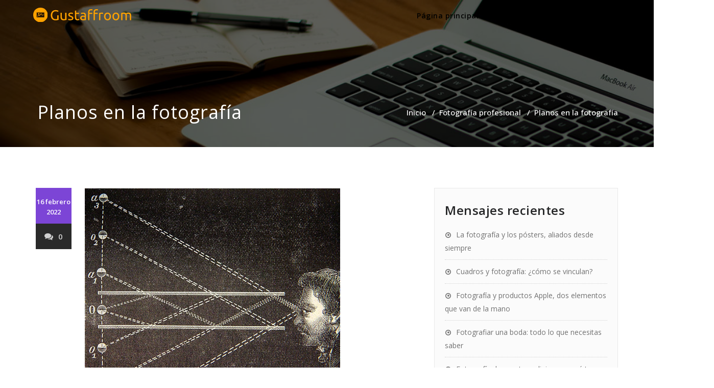

--- FILE ---
content_type: text/html; charset=UTF-8
request_url: https://gustaffroom.com/planos-en-la-fotografia/
body_size: 8076
content:

<!DOCTYPE html>
<html lang="es" >
    <head>
        <meta charset="UTF-8">
        <meta http-equiv="X-UA-Compatible" content="IE=edge">
        <meta name="viewport" content="width=device-width, initial-scale=1">
        <link rel="pingback" href=" https://gustaffroom.com/xmlrpc.php "><title>Planos en la fotografía &#8211; Gustaffroom.com</title>
<meta name='robots' content='max-image-preview:large' />
<link rel='dns-prefetch' href='//fonts.googleapis.com' />
<link rel='dns-prefetch' href='//s.w.org' />
<link rel="alternate" type="application/rss+xml" title="Gustaffroom.com &raquo; Feed" href="https://gustaffroom.com/feed/" />
<link rel="alternate" type="application/rss+xml" title="Gustaffroom.com &raquo; Feed de los comentarios" href="https://gustaffroom.com/comments/feed/" />
<link rel="alternate" type="application/rss+xml" title="Gustaffroom.com &raquo; Comentario Planos en la fotografía del feed" href="https://gustaffroom.com/planos-en-la-fotografia/feed/" />
		<script type="text/javascript">
			window._wpemojiSettings = {"baseUrl":"https:\/\/s.w.org\/images\/core\/emoji\/13.1.0\/72x72\/","ext":".png","svgUrl":"https:\/\/s.w.org\/images\/core\/emoji\/13.1.0\/svg\/","svgExt":".svg","source":{"concatemoji":"https:\/\/gustaffroom.com\/wp-includes\/js\/wp-emoji-release.min.js?ver=5.8.10"}};
			!function(e,a,t){var n,r,o,i=a.createElement("canvas"),p=i.getContext&&i.getContext("2d");function s(e,t){var a=String.fromCharCode;p.clearRect(0,0,i.width,i.height),p.fillText(a.apply(this,e),0,0);e=i.toDataURL();return p.clearRect(0,0,i.width,i.height),p.fillText(a.apply(this,t),0,0),e===i.toDataURL()}function c(e){var t=a.createElement("script");t.src=e,t.defer=t.type="text/javascript",a.getElementsByTagName("head")[0].appendChild(t)}for(o=Array("flag","emoji"),t.supports={everything:!0,everythingExceptFlag:!0},r=0;r<o.length;r++)t.supports[o[r]]=function(e){if(!p||!p.fillText)return!1;switch(p.textBaseline="top",p.font="600 32px Arial",e){case"flag":return s([127987,65039,8205,9895,65039],[127987,65039,8203,9895,65039])?!1:!s([55356,56826,55356,56819],[55356,56826,8203,55356,56819])&&!s([55356,57332,56128,56423,56128,56418,56128,56421,56128,56430,56128,56423,56128,56447],[55356,57332,8203,56128,56423,8203,56128,56418,8203,56128,56421,8203,56128,56430,8203,56128,56423,8203,56128,56447]);case"emoji":return!s([10084,65039,8205,55357,56613],[10084,65039,8203,55357,56613])}return!1}(o[r]),t.supports.everything=t.supports.everything&&t.supports[o[r]],"flag"!==o[r]&&(t.supports.everythingExceptFlag=t.supports.everythingExceptFlag&&t.supports[o[r]]);t.supports.everythingExceptFlag=t.supports.everythingExceptFlag&&!t.supports.flag,t.DOMReady=!1,t.readyCallback=function(){t.DOMReady=!0},t.supports.everything||(n=function(){t.readyCallback()},a.addEventListener?(a.addEventListener("DOMContentLoaded",n,!1),e.addEventListener("load",n,!1)):(e.attachEvent("onload",n),a.attachEvent("onreadystatechange",function(){"complete"===a.readyState&&t.readyCallback()})),(n=t.source||{}).concatemoji?c(n.concatemoji):n.wpemoji&&n.twemoji&&(c(n.twemoji),c(n.wpemoji)))}(window,document,window._wpemojiSettings);
		</script>
		<style type="text/css">
img.wp-smiley,
img.emoji {
	display: inline !important;
	border: none !important;
	box-shadow: none !important;
	height: 1em !important;
	width: 1em !important;
	margin: 0 .07em !important;
	vertical-align: -0.1em !important;
	background: none !important;
	padding: 0 !important;
}
</style>
	<link rel='stylesheet' id='wp-block-library-css'  href='https://gustaffroom.com/wp-includes/css/dist/block-library/style.min.css?ver=5.8.10' type='text/css' media='all' />
<link rel='stylesheet' id='contact-form-7-css'  href='https://gustaffroom.com/wp-content/plugins/contact-form-7/includes/css/styles.css?ver=5.5.3' type='text/css' media='all' />
<link rel='stylesheet' id='appointee_parent-css'  href='https://gustaffroom.com/wp-content/themes/appointment/style.css?ver=5.8.10' type='text/css' media='all' />
<link rel='stylesheet' id='appointment-style-css'  href='https://gustaffroom.com/wp-content/themes/appointee/style.css?ver=5.8.10' type='text/css' media='all' />
<link rel='stylesheet' id='appointment-bootstrap-css-css'  href='https://gustaffroom.com/wp-content/themes/appointment/css/bootstrap.css?ver=5.8.10' type='text/css' media='all' />
<link rel='stylesheet' id='appointment-default-css'  href='https://gustaffroom.com/wp-content/themes/appointment/css/default.css?ver=5.8.10' type='text/css' media='all' />
<link rel='stylesheet' id='appointment-menu-css-css'  href='https://gustaffroom.com/wp-content/themes/appointment/css/theme-menu.css?ver=5.8.10' type='text/css' media='all' />
<link rel='stylesheet' id='appointment-element-css-css'  href='https://gustaffroom.com/wp-content/themes/appointment/css/element.css?ver=5.8.10' type='text/css' media='all' />
<link rel='stylesheet' id='appointment-font-awesome-min-css'  href='https://gustaffroom.com/wp-content/themes/appointment/css/font-awesome/css/font-awesome.min.css?ver=5.8.10' type='text/css' media='all' />
<link rel='stylesheet' id='appointment-media-responsive-css-css'  href='https://gustaffroom.com/wp-content/themes/appointment/css/media-responsive.css?ver=5.8.10' type='text/css' media='all' />
<link rel='stylesheet' id='appointment-fonts-css'  href='//fonts.googleapis.com/css?family=Open+Sans%3A300%2C400%2C600%2C700%2C800%7Citalic%7CCourgette&#038;subset=latin%2Clatin-ext' type='text/css' media='all' />
<link rel='stylesheet' id='appointee_skin-css'  href='https://gustaffroom.com/wp-content/themes/appointee/css/skin.css?ver=5.8.10' type='text/css' media='all' />
<link rel='stylesheet' id='appointee_default-css'  href='https://gustaffroom.com/wp-content/themes/appointee/css/default.css?ver=5.8.10' type='text/css' media='all' />
<script type='text/javascript' src='https://gustaffroom.com/wp-includes/js/jquery/jquery.min.js?ver=3.6.0' id='jquery-core-js'></script>
<script type='text/javascript' src='https://gustaffroom.com/wp-includes/js/jquery/jquery-migrate.min.js?ver=3.3.2' id='jquery-migrate-js'></script>
<script type='text/javascript' src='https://gustaffroom.com/wp-content/themes/appointment/js/bootstrap.min.js?ver=5.8.10' id='appointment-bootstrap-js-js'></script>
<script type='text/javascript' src='https://gustaffroom.com/wp-content/themes/appointment/js/menu/menu.js?ver=5.8.10' id='appointment-menu-js-js'></script>
<script type='text/javascript' src='https://gustaffroom.com/wp-content/themes/appointment/js/page-scroll.js?ver=5.8.10' id='appointment-page-scroll-js-js'></script>
<script type='text/javascript' src='https://gustaffroom.com/wp-content/themes/appointment/js/carousel.js?ver=5.8.10' id='appointment-carousel-js-js'></script>
<script type='text/javascript' id='appointee_custom-js-extra'>
/* <![CDATA[ */
var logocheck = {"txt":"0","logo":"1"};
/* ]]> */
</script>
<script type='text/javascript' src='https://gustaffroom.com/wp-content/themes/appointee/js/customjs.js?ver=5.8.10' id='appointee_custom-js'></script>
<link rel="https://api.w.org/" href="https://gustaffroom.com/wp-json/" /><link rel="alternate" type="application/json" href="https://gustaffroom.com/wp-json/wp/v2/posts/13" /><link rel="EditURI" type="application/rsd+xml" title="RSD" href="https://gustaffroom.com/xmlrpc.php?rsd" />
<link rel="wlwmanifest" type="application/wlwmanifest+xml" href="https://gustaffroom.com/wp-includes/wlwmanifest.xml" /> 
<meta name="generator" content="WordPress 5.8.10" />
<link rel="canonical" href="https://gustaffroom.com/planos-en-la-fotografia/" />
<link rel='shortlink' href='https://gustaffroom.com/?p=13' />
		<!-- Custom Logo: hide header text -->
		<style id="custom-logo-css" type="text/css">
			.site-title, .site-description {
				position: absolute;
				clip: rect(1px, 1px, 1px, 1px);
			}
		</style>
		<link rel="alternate" type="application/json+oembed" href="https://gustaffroom.com/wp-json/oembed/1.0/embed?url=https%3A%2F%2Fgustaffroom.com%2Fplanos-en-la-fotografia%2F" />
<link rel="alternate" type="text/xml+oembed" href="https://gustaffroom.com/wp-json/oembed/1.0/embed?url=https%3A%2F%2Fgustaffroom.com%2Fplanos-en-la-fotografia%2F&#038;format=xml" />
    <style type='text/css' id='appointment-top-bar-main'>
        @import url('https://fonts.googleapis.com/css2?family=Open Sans:wght@400;500;600;700;800;900&family=Open Sans:wght@400;500;600;700;800;900&family=Open Sans:wght@400;500;600;700;800;900&family=Open Sans:wght@400;500;600;700;800;900&family=Open Sans:wght@400;500;600;700;800;900&family=Open Sans:wght@400;500;600;700;800;900&family=Open Sans:wght@400;500;600;700;800;900&family=Open Sans:wght@400;500;600;700;800;900&family=Open Sans:wght@400;500;600;700;800;900&family=Open Sans:wght@400;500;600;700;800;900&family=Open Sans:wght@400;500;600;700;800;900&family=Open Sans:wght@400;500;600;700;800;900&family=Open Sans:wght@400;500;600;700;800;900&family=Open Sans:wght@400;500;600;700;800;900&family=Open Sans:wght@400;500;600;700;800;900&family=Open Sans:wght@400;500;600;700;800;900&family=Open Sans:wght@400;500;600;700;800;900&family=Open Sans:wght@400;500;600;700;800;900&family=Open Sans:wght@400;500;600;700;800;900&family=Open Sans:wght@400;500;600;700;800;900&family=Open Sans:wght@400;500;600;700;800;900&display=swap');    </style>
<link rel="icon" href="https://gustaffroom.com/wp-content/uploads/sites/97/2022/02/cropped-LogoMakr-8ktUk0-32x32.png" sizes="32x32" />
<link rel="icon" href="https://gustaffroom.com/wp-content/uploads/sites/97/2022/02/cropped-LogoMakr-8ktUk0-192x192.png" sizes="192x192" />
<link rel="apple-touch-icon" href="https://gustaffroom.com/wp-content/uploads/sites/97/2022/02/cropped-LogoMakr-8ktUk0-180x180.png" />
<meta name="msapplication-TileImage" content="https://gustaffroom.com/wp-content/uploads/sites/97/2022/02/cropped-LogoMakr-8ktUk0-270x270.png" />
		<style type="text/css" id="wp-custom-css">
			.comment-title{
        display:none;
}
.blog-author{
        display:none;
}
.comment-form-section{
        display:none;
}
.slide-btn-sm{
        display:none;
}
.navbar-default .navbar-nav > li > a {
    color: #000000;
}
@media only screen and (max-width: 1100px) and (min-width: 200px){
.navbar8 .nav {
    background: #fff;
    padding: 15px;
    margin: 10px 0;
}
}
{
@media (min-width: 1100px)
.navbar-collapse.collapse {
    display: block !important;
    height: auto !important;
    padding-bottom: 0;
    overflow: visible !important;
    visibility: visible !important;
    background-color: #fff;
}
}		</style>
		    </head>
    <body class="post-template-default single single-post postid-13 single-format-standard wp-custom-logo elementor-default elementor-kit-39" >

                <a class="skip-link screen-reader-text" href="#wrap">Saltar al contenido</a>
        <div class="header">
        

        <div class="container-fluid navbar8">
        <nav class="navbar navbar-default">
            <div class="container-fluid">
                <!-- Brand and toggle get grouped for better mobile display -->
                <div class="navbar-header">

                    <a href="https://gustaffroom.com/" class="navbar-brand" rel="home"><img width="200" height="36" src="https://gustaffroom.com/wp-content/uploads/sites/97/2022/02/LogoMakr-6vFXCP.png" class="custom-logo" alt="Gustaffroom.com" /></a>
                                        <div class="site-branding-text logo-link-url">

                        <h2 class="site-title" style="margin: 0px;" ><a class="navbar-brand" href="https://gustaffroom.com/" rel="home" >

                                <div class=appointment_title_head>
                                    Gustaffroom.com                                </div>
                            </a>
                        </h2>

                                                    <p class="site-description">gustaffroom.com &#8211; Todo lo que necesitas saber sobre fotografía</p>
                                            </div>
                    <button type="button" class="navbar-toggle collapsed" data-toggle="collapse" data-target="#bs-example-navbar-collapse-1">
                        <span class="sr-only">Cambiar navegación</span>
                        <span class="icon-bar"></span>
                        <span class="icon-bar"></span>
                        <span class="icon-bar"></span>
                    </button>
                </div>

                
                <!-- Collect the nav links, forms, and other content for toggling -->
                <div class="collapse navbar-collapse" id="bs-example-navbar-collapse-1">
                    <ul id="menu-menu" class="nav navbar-nav navbar-right"><li id="menu-item-27" class="menu-item menu-item-type-post_type menu-item-object-page menu-item-home menu-item-27"><a href="https://gustaffroom.com/">Página principal</a></li>
<li id="menu-item-28" class="menu-item menu-item-type-custom menu-item-object-custom menu-item-has-children menu-item-28 dropdown"><a href="#">Categorias<b class="caret"></b></a>
<ul class="dropdown-menu">
	<li id="menu-item-29" class="menu-item menu-item-type-taxonomy menu-item-object-category menu-item-29"><a href="https://gustaffroom.com/category/discurso-en-fotografia/">Discurso en fotografía</a></li>
	<li id="menu-item-30" class="menu-item menu-item-type-taxonomy menu-item-object-category menu-item-30"><a href="https://gustaffroom.com/category/fotografia-de-eventos/">Fotografía de eventos</a></li>
	<li id="menu-item-31" class="menu-item menu-item-type-taxonomy menu-item-object-category current-post-ancestor current-menu-parent current-post-parent menu-item-31"><a href="https://gustaffroom.com/category/fotografia-profesional/">Fotografía profesional</a></li>
</ul>
</li>
<li id="menu-item-32" class="menu-item menu-item-type-post_type menu-item-object-page menu-item-32"><a href="https://gustaffroom.com/contacto/">Contacto</a></li>
<ul class="head-contact-social"></ul></ul>                </div><!-- /.navbar-collapse -->
            </div><!-- /.container-fluid -->
        </nav>
        </div>
        </div>
        <div class="clearfix"></div>
<!-- Page Title Section -->
<div class="page-title-section">
    <div class="overlay">
        <div class="container">
            <div class="row">
                <div class="col-md-6">
                    <div class="page-title">
                        <h1>
                            Planos en la fotografía                        </h1>
                    </div>
                </div>
                <div class="col-md-6">
                    <ul class="page-breadcrumb">
                        <li><a href="https://gustaffroom.com/">Inicio</a> &nbsp &#47; &nbsp<a href="https://gustaffroom.com/category/fotografia-profesional/">Fotografía profesional</a> &nbsp &#47; &nbsp<li class="active">Planos en la fotografía</li></li>                    </ul>
                </div>
            </div>
        </div>
    </div>
</div>
<!-- /Page Title Section -->
<div class="clearfix"></div>
<!-- Blog Section Right Sidebar -->
<div class="page-builder" id="wrap">
    <div class="container">
        <div class="row">

            <!-- Blog Area -->
            <div class="col-md-8" >
                <div id="post-13" class="blog-lg-area-left post-13 post type-post status-publish format-standard has-post-thumbnail hentry category-fotografia-profesional">
	<div class="media">
		    <!--show date of post-->
		<aside class="blog-post-date-area">
			<div class="date"> <div class="month-year">16 febrero 2022</div></div>
			<div class="comment"><a href="https://gustaffroom.com/planos-en-la-fotografia/"><i class="fa fa-comments"></i>0</a></div>
		</aside>
				<div class="media-body">
						<div class="blog-lg-box">
				<a class ="img-responsive"  title="Planos en la fotografía" >
				<img width="500" height="480" src="https://gustaffroom.com/wp-content/uploads/sites/97/2022/02/enmKI5by2u2y.jpg" class="img-responsive wp-post-image" alt="" loading="lazy" srcset="https://gustaffroom.com/wp-content/uploads/sites/97/2022/02/enmKI5by2u2y.jpg 500w, https://gustaffroom.com/wp-content/uploads/sites/97/2022/02/enmKI5by2u2y-300x288.jpg 300w" sizes="(max-width: 500px) 100vw, 500px" />                                </a>
			</div>
						<div class="blog-post-lg">
				<a href="https://gustaffroom.com/author/admin/"><img alt='' src='https://secure.gravatar.com/avatar/4d3720aaa11856538531b9ef49408c4a?s=40&#038;d=mm&#038;r=g' srcset='https://secure.gravatar.com/avatar/4d3720aaa11856538531b9ef49408c4a?s=80&#038;d=mm&#038;r=g 2x' class='img-responsive img-circle avatar-40 photo' height='40' width='40' loading='lazy'/></a>
				Por<a href="https://gustaffroom.com/author/admin/">Magnus</a>
							</div>
							                    <h3 class="blog-single-title">Planos en la fotografía</h3>
                                        <div class="blog-content">
				<p>La fotografía permite contar historias sin necesidad de usar las palabras. Esto se debe a que las figuras, expresiones, colores e iluminación tienen la capacidad de transmitir emociones. Otro detalle que ayuda a transmitir sensaciones es el tipo de plano empleado. Con el uso de diferentes planos, el fotógrafo puede contar historias desde varias perspectivas.</p>
<h2>¿Qué tipos de planos existen?</h2>
<p>Los planos pueden calificarse según sus valores, ángulos y altura. En la primera categoría se encuentra el plano panorámico, el cual le permite al espectador deducir el tono de la obra. También se puede emplear un plano entero para destacar a los modelos de la foto y cómo estos contrastan con el fondo.</p>
<p>Asimismo, destacan el plano americano, el medio y medio corto. Cada uno se emplea para ir cerrando el cuadro y enfocarse cada vez en un punto específico. En esos casos se le llama <a href="https://es.wikipedia.org/wiki/Plano_detalle_(cine)">plano detalle</a> y se emplea para fotografiar los ojos, manos u objetos pequeños ubicados en el escenario.</p>
<p>Según el ángulo visual, la fotografía puede hacerse en picado, es decir, desde arriba. Normalmente se utiliza para mostrar la pequeñez del objeto. Si se usa el contrapicado, se muestra la fortaleza o grandeza de la persona o elemento.</p>
<time class='found-date' style='display: none' datetime='2022-02-16'>2022-02-16</time>			</div>
		</div>
	 </div>
</div>
                        <!--Blog Author-->
                        <div class="comment-title"><h3>Sobre el autor</h3></div>
                        <div class="blog-author">
                            <div class="media">
                                <div class="pull-left">
                                    <img alt='' src='https://secure.gravatar.com/avatar/4d3720aaa11856538531b9ef49408c4a?s=200&#038;d=mm&#038;r=g' srcset='https://secure.gravatar.com/avatar/4d3720aaa11856538531b9ef49408c4a?s=400&#038;d=mm&#038;r=g 2x' class='img-responsive img-circle avatar-200 photo' height='200' width='200' loading='lazy'/>                                </div>
                                <div class="media-body">
                                    <h2> Magnus <span> administrator </span></h2>
                                    <p> </p>
                                    <ul class="blog-author-social">
                                                                            </ul>
                                </div>
                            </div>	
                        </div>	
                        <!--/Blog Author-->
                                    <div class="comment-form-section">

            	<div id="respond" class="comment-respond">
		<h3 id="reply-title" class="comment-reply-title"><div class="comment-title"><h3>Deja una respuesta</h3></div> <small><a rel="nofollow" id="cancel-comment-reply-link" href="/planos-en-la-fotografia/#respond" style="display:none;">Cancelar la respuesta</a></small></h3><form action="https://gustaffroom.com/wp-comments-post.php" method="post" id="commentform" class="form-inline"><div class="blog-form-group-textarea" >
			<textarea id="comments" rows="7" class="blog-form-control-textarea" name="comment" type="text" placeholder="Deja tu mensaje"></textarea></div> <div class="blog-form-group"><input class="blog-form-control" name="author" id="author" value="" type="name" placeholder="Nombre" /></div>
<div class="blog-form-group"><input class="blog-form-control" name="email" id="email" value=""   type="email" placeholder="Correo electrónico" /></div>
<p class="comment-form-cookies-consent"><input id="wp-comment-cookies-consent" name="wp-comment-cookies-consent" type="checkbox" value="yes" /> <label for="wp-comment-cookies-consent">Guarda mi nombre, correo electrónico y web en este navegador para la próxima vez que comente.</label></p>
<p class="form-submit"><input name="submit" type="submit" id="blogdetail-btn" class="submit" value="Enviar mensaje" /> <input type='hidden' name='comment_post_ID' value='13' id='comment_post_ID' />
<input type='hidden' name='comment_parent' id='comment_parent' value='0' />
</p></form>	</div><!-- #respond -->
	        </div>
        	
            </div>
            <!-- /Blog Area -->			

            <!--Sidebar Area-->
            <div class="col-md-4">
                <div class="sidebar-section-right">
	
		<div class="sidebar-widget">
		<div class="sidebar-widget-title"><h3>Mensajes recientes</h3></div>
		<ul>
											<li>
					<a href="https://gustaffroom.com/la-fotografia-y-los-posters-aliados-desde-siempre/">La fotografía y los pósters, aliados desde siempre</a>
									</li>
											<li>
					<a href="https://gustaffroom.com/cuadros-y-fotografia-como-se-vinculan/">Cuadros y fotografía: ¿cómo se vinculan?</a>
									</li>
											<li>
					<a href="https://gustaffroom.com/fotografia-y-productos-apple-dos-elementos-que-van-de-la-mano/">Fotografía y productos Apple, dos elementos que van de la mano</a>
									</li>
											<li>
					<a href="https://gustaffroom.com/fotografiar-una-boda-todo-lo-que-necesitas-saber/">Fotografiar una boda: todo lo que necesitas saber</a>
									</li>
											<li>
					<a href="https://gustaffroom.com/fotografia-de-eventos-religiosos-que-tener-en-cuenta/">Fotografía de eventos religiosos: ¿qué tener en cuenta?</a>
									</li>
					</ul>

		</div><div class="sidebar-widget"><div class="sidebar-widget-title"><h3>Categorías</h3></div>
			<ul>
					<li class="cat-item cat-item-2"><a href="https://gustaffroom.com/category/discurso-en-fotografia/">Discurso en fotografía</a>
</li>
	<li class="cat-item cat-item-4"><a href="https://gustaffroom.com/category/fotografia-de-eventos/">Fotografía de eventos</a>
</li>
	<li class="cat-item cat-item-3"><a href="https://gustaffroom.com/category/fotografia-profesional/">Fotografía profesional</a>
</li>
			</ul>

			</div><div class="widget_text sidebar-widget"><div class="sidebar-widget-title"><h3>FOTOGRAFÍA BÁSICA &#8211; Curso para principiantes!</h3></div><div class="textwidget custom-html-widget"><iframe width="100%" height="100%" src="https://www.youtube.com/embed/Ar_h-uwUvDs" title="YouTube video player" frameborder="0" allow="accelerometer; autoplay; clipboard-write; encrypted-media; gyroscope; picture-in-picture" allowfullscreen></iframe></div></div></div>
	
            </div>
            <!--Sidebar Area-->
        </div>
    </div>
</div>
<!-- /Blog Section Right Sidebar -->
<!-- Footer Section -->
    <div class="footer-section">
        <div class="container">	
            <div class="row footer-widget-section">
                
		<div class="col-md-3 col-sm-6 footer-widget-column">
		<h3 class="footer-widget-title">Mensajes recientes</h3>
		<ul>
											<li>
					<a href="https://gustaffroom.com/la-fotografia-y-los-posters-aliados-desde-siempre/">La fotografía y los pósters, aliados desde siempre</a>
									</li>
											<li>
					<a href="https://gustaffroom.com/cuadros-y-fotografia-como-se-vinculan/">Cuadros y fotografía: ¿cómo se vinculan?</a>
									</li>
											<li>
					<a href="https://gustaffroom.com/fotografia-y-productos-apple-dos-elementos-que-van-de-la-mano/">Fotografía y productos Apple, dos elementos que van de la mano</a>
									</li>
											<li>
					<a href="https://gustaffroom.com/fotografiar-una-boda-todo-lo-que-necesitas-saber/">Fotografiar una boda: todo lo que necesitas saber</a>
									</li>
											<li>
					<a href="https://gustaffroom.com/fotografia-de-eventos-religiosos-que-tener-en-cuenta/">Fotografía de eventos religiosos: ¿qué tener en cuenta?</a>
									</li>
					</ul>

		</div><div class="col-md-3 col-sm-6 footer-widget-column"><h3 class="footer-widget-title">Galería</h3>
		<style type="text/css">
			#gallery-1 {
				margin: auto;
			}
			#gallery-1 .gallery-item {
				float: left;
				margin-top: 10px;
				text-align: center;
				width: 50%;
			}
			#gallery-1 img {
				border: 2px solid #cfcfcf;
			}
			#gallery-1 .gallery-caption {
				margin-left: 0;
			}
			/* see gallery_shortcode() in wp-includes/media.php */
		</style>
		<div id='gallery-1' class='gallery galleryid-13 gallery-columns-2 gallery-size-thumbnail'><dl class='gallery-item'>
			<dt class='gallery-icon landscape'>
				<a href='https://gustaffroom.com/photographer-hands-love-couple-together-fingers-1450729-pxhere-com-jpg/'><img width="150" height="150" src="https://gustaffroom.com/wp-content/uploads/sites/97/2022/02/cx7sDGc1r9Cz-150x150.jpg" class="attachment-thumbnail size-thumbnail" alt="" loading="lazy" /></a>
			</dt></dl><dl class='gallery-item'>
			<dt class='gallery-icon landscape'>
				<a href='https://gustaffroom.com/christening-g599b8fedc_1280-jpg/'><img width="150" height="150" src="https://gustaffroom.com/wp-content/uploads/sites/97/2022/02/dfQF32bkqd0k-150x150.jpg" class="attachment-thumbnail size-thumbnail" alt="" loading="lazy" /></a>
			</dt></dl><br style="clear: both" /><dl class='gallery-item'>
			<dt class='gallery-icon landscape'>
				<a href='https://gustaffroom.com/4052585752_f0873202fa_b-jpg/'><img width="150" height="150" src="https://gustaffroom.com/wp-content/uploads/sites/97/2022/02/enmKI5by2u2y-150x150.jpg" class="attachment-thumbnail size-thumbnail" alt="" loading="lazy" /></a>
			</dt></dl><dl class='gallery-item'>
			<dt class='gallery-icon landscape'>
				<a href='https://gustaffroom.com/technology-camera-photography-digital-camera-tripod-photograph-1191993-pxhere-com-jpg/'><img width="150" height="150" src="https://gustaffroom.com/wp-content/uploads/sites/97/2022/02/ddvzGvbowKm3-150x150.jpg" class="attachment-thumbnail size-thumbnail" alt="" loading="lazy" /></a>
			</dt></dl><br style="clear: both" />
		</div>
</div><div class="col-md-3 col-sm-6 footer-widget-column"><h3 class="footer-widget-title">Calendario</h3><div id="calendar_wrap" class="calendar_wrap"><table id="wp-calendar" class="wp-calendar-table">
	<caption>enero 2026</caption>
	<thead>
	<tr>
		<th scope="col" title="lunes">L</th>
		<th scope="col" title="martes">M</th>
		<th scope="col" title="miércoles">X</th>
		<th scope="col" title="jueves">J</th>
		<th scope="col" title="viernes">V</th>
		<th scope="col" title="sábado">S</th>
		<th scope="col" title="domingo">D</th>
	</tr>
	</thead>
	<tbody>
	<tr>
		<td colspan="3" class="pad">&nbsp;</td><td>1</td><td>2</td><td>3</td><td>4</td>
	</tr>
	<tr>
		<td>5</td><td>6</td><td>7</td><td>8</td><td>9</td><td>10</td><td>11</td>
	</tr>
	<tr>
		<td>12</td><td>13</td><td>14</td><td>15</td><td>16</td><td>17</td><td>18</td>
	</tr>
	<tr>
		<td>19</td><td>20</td><td>21</td><td>22</td><td id="today">23</td><td>24</td><td>25</td>
	</tr>
	<tr>
		<td>26</td><td>27</td><td>28</td><td>29</td><td>30</td><td>31</td>
		<td class="pad" colspan="1">&nbsp;</td>
	</tr>
	</tbody>
	</table><nav aria-label="Meses anteriores y posteriores" class="wp-calendar-nav">
		<span class="wp-calendar-nav-prev"><a href="https://gustaffroom.com/2024/04/">&laquo; Abr</a></span>
		<span class="pad">&nbsp;</span>
		<span class="wp-calendar-nav-next">&nbsp;</span>
	</nav></div></div><div class="widget_text col-md-3 col-sm-6 footer-widget-column"><h3 class="footer-widget-title">FOTOGRAFÍA BÁSICA &#8211; Curso para principiantes!</h3><div class="textwidget custom-html-widget"><iframe width="450" height="315" src="https://www.youtube.com/embed/Ar_h-uwUvDs" title="YouTube video player" frameborder="0" allow="accelerometer; autoplay; clipboard-write; encrypted-media; gyroscope; picture-in-picture" allowfullscreen></iframe></div></div>	
            <div class="clearfix"></div>
        </div>
    </div>
</div>
<!-- /Footer Section -->
<div class="clearfix"></div>
<!-- Footer Copyright Section -->
<div class="footer-copyright-section">
    <div class="container">
        <div class="row">
            <div class="col-md-8">
                            <div class="footer-copyright">
                        Copyright © 2022 gustaffroom.com All rights reserved.                </div>
                        </div>
                    </div>
    </div>
</div>
<!-- /Footer Copyright Section -->
<!--Scroll To Top--> 
<a href="#" class="hc_scrollup"><i class="fa fa-chevron-up"></i></a>
<!--/Scroll To Top--> 
    <script type="text/javascript">
        /* ---------------------------------------------- /*
         * Navbar menu sticky
         /* ---------------------------------------------- */

        (function ($) {
            $(window).bind('scroll', function () {
                if ($(window).scrollTop() > 200) {
                    $('.header').addClass('stickymenu1');
                    $('.header').slideDown();
                } else {
                    $('.header').removeClass('stickymenu1');
                    $('.header').attr('style', '');
                }
            });
        })(jQuery);

    </script><script type='text/javascript' src='https://gustaffroom.com/wp-includes/js/dist/vendor/regenerator-runtime.min.js?ver=0.13.7' id='regenerator-runtime-js'></script>
<script type='text/javascript' src='https://gustaffroom.com/wp-includes/js/dist/vendor/wp-polyfill.min.js?ver=3.15.0' id='wp-polyfill-js'></script>
<script type='text/javascript' id='contact-form-7-js-extra'>
/* <![CDATA[ */
var wpcf7 = {"api":{"root":"https:\/\/gustaffroom.com\/wp-json\/","namespace":"contact-form-7\/v1"}};
/* ]]> */
</script>
<script type='text/javascript' src='https://gustaffroom.com/wp-content/plugins/contact-form-7/includes/js/index.js?ver=5.5.3' id='contact-form-7-js'></script>
<script type='text/javascript' src='https://gustaffroom.com/wp-includes/js/comment-reply.min.js?ver=5.8.10' id='comment-reply-js'></script>
<script type='text/javascript' src='https://gustaffroom.com/wp-includes/js/wp-embed.min.js?ver=5.8.10' id='wp-embed-js'></script>
    <script>
    /(trident|msie)/i.test(navigator.userAgent)&&document.getElementById&&window.addEventListener&&window.addEventListener("hashchange",function(){var t,e=location.hash.substring(1);/^[A-z0-9_-]+$/.test(e)&&(t=document.getElementById(e))&&(/^(?:a|select|input|button|textarea)$/i.test(t.tagName)||(t.tabIndex=-1),t.focus())},!1);
    </script>
    </body>
</html>

--- FILE ---
content_type: text/css
request_url: https://gustaffroom.com/wp-content/themes/appointment/css/default.css?ver=5.8.10
body_size: 1396
content:
/*
* Author: Appointment Theme
* Created by: Shahid (Scientech IT)
* Copyright (c) 2014 Appointment
* Date: 27 Dec, 2014
* http://www.webriti.com/demo/wp/appointment
*/
/*Theme Menus*/
.navbar .navbar-nav > .open > a,
.navbar .navbar-nav > .open > a:hover,
.navbar .navbar-nav > .open > a:focus,
.navbar .navbar-nav > li > a:hover,
.navbar .navbar-nav > li > a:focus {
	color: #ee591f;
}
.navbar .navbar-nav > .active > a,
.navbar .navbar-nav > .active > a:hover,
.navbar .navbar-nav > .active > a:focus,
.dropdown-menu,
.dropdown-menu .active > a,
.dropdown-menu .active > a:hover,
.dropdown-menu .active > a:focus {
    background-color: #ee591f;
}
.navbar-default {
    background-color: transparent;
}
.navbar-default .navbar-nav > .active > a, .navbar-default .navbar-nav > .active > a:hover, .navbar-default .navbar-nav > .active > a:focus {
	background-color: #ee591f;
}
@media (max-width: 767px){
.navbar-default .navbar-nav .open .dropdown-menu > li > a:hover, .navbar-default .navbar-nav .open .dropdown-menu > li > a:focus {
    color: #fff !important;
     background-color: transparent;
 }
}
@media (max-width: 767px){
.navbar-default .navbar-nav .open .dropdown-menu > li > a {
     color: #fff !important;
}}

.dropdown-menu > li > a { border-bottom: 1px solid #c64412 !important;background-color: #ee591f !important; }
.dropdown-menu > li > a:hover,
.dropdown-menu > li > a:focus { background-color: #c64412 !important; }

/*Background colors */
.callout-btn2, a.works-btn,
.blog-btn-sm,
a.more-link,
.top-contact-detail-section,
.blog-post-date-area .date, .blog-btn-lg, .blogdetail-btn a:hover, .cont-btn a:hover, .sidebar-widget > .input-group > .input-group-addon, .sidebar-widget > .input-group > .input-group-addon, .sidebar-widget-tags a:hover, .navigation.pagination .nav-links .page-numbers.current,  .navigation.pagination .nav-links a:hover, a.error-btn, .hc_scrollup, .tagcloud a:hover, .form-submit input, .media-body input[type=submit], .sidebar-widget input[type=submit], .footer-widget-column input[type=submit], .blogdetail-btn, .cont-btn button, .orange-widget-column > .input-group > .input-group-addon, .orange-widget-column-tags a:hover, .slider-btn-sm, .slide-btn-sm, .slider-sm-area a.more-link, .blog-pagination span.current, .wpcf7-submit, .page-title-section, ins
{
	background-color: #ee591f;
}
/* Font Colors */
.service-icon i, .blog-post-sm a:hover, .blog-tags-sm a:hover, .blog-sm-area h3 > a:hover, .blog-sm-area h3 > a:focus, .footer-contact-icon i, .footer-addr-icon, .footer-blog-post:hover h3 a , .footer-widget-tags a:hover, .footer-widget-column ul li a:hover, .footer-copyright p a:hover, .page-breadcrumb > li.active a, .blog-post-lg a:hover, .blog-post-lg a:focus, .blog-tags-lg a:hover, .blog-lg-area-full h3 > a:hover, .blog-author span, .comment-date a:hover, .reply a, .reply a:hover, .sidebar-blog-post:hover h3 a, ul.post-content li:hover a, .error-404 .error404-title, .media-body th a:hover, .media-body dd a:hover, .media-body li a:hover, .blog-post-info-detail a:hover, .comment-respond a:hover, .blogdetail-btn a, .cont-btn a, .blog-lg-area-left h3 > a:hover, .blog-lg-area-right h3 > a:hover, .blog-lg-area-full h3 > a:hover, .sidebar-widget > ul > li > a:hover,
.sidebar-widget table th,
.footer-widget-column table th,
.top-contact-detail-section table th,
blockquote a,
blockquote a:hover,
blockquote a:focus,
#calendar_wrap table > thead > tr > th,
#calendar_wrap a,
table tbody a,
table tbody a:hover,
table tbody a:focus,
.textwidget a:hover,
.format-quote p:before,
td#prev a, td#next a,
dl > dd > a, dl > dd > a:hover,
.rsswidget:hover,
.recentcomments a:hover,
p > a,
p > a:hover,
ul > li > a:hover, tr.odd a, tr.even a,
p.wp-caption-text a,
.footer-copyright a, .footer-copyright a:hover
{
	color: #ee591f;
}
/* Border colors */
.footer-widget-tags a:hover , .sidebar-widget > .input-group > .input-group-addon, .sidebar-widget-tags a:hover, .blog-pagination a:hover, .blog-pagination a.active, .tagcloud a:hover, .media-body input[type=submit], .sidebar-widget input[type=submit], .footer-widget-column input[type=submit] { border: 1px solid #ee591f; }

.footer-copyright-section {	border-bottom: 5px solid #ee591f; }
.blog-lg-box img { border-bottom: 3px solid #ee591f; }
blockquote { border-left: 5px solid #ee591f; }

/* Box Shadow*/
.callout-btn2, a.hrtl-btn, a.works-btn, .blog-btn-sm, .more-link, .blogdetail-btn a, .cont-btn a, a.error-btn, .form-submit input, .blogdetail-btn, .cont-btn button, .slider-btn-sm , .slider-sm-area a.more-link, .slide-btn-sm, .wpcf7-submit,
.post-password-form input[type="submit"], input[type="submit"] { box-shadow: 0 3px 0 0 #b2390a; }

/*===== WP 5.8 Wigets =====*/
.sidebar-widget li a:hover,.sidebar-widget li a:focus{
    color: #ee591f;
}
.wp-block-calendar a {
 color: #ee591f;
}
.sidebar-widget .wp-block-tag-cloud a:hover,.footer-widget-section .wp-block-tag-cloud a:hover{
    background-color: #ee591f;
    border: 1px solid #ee591f;
    color: #fff;
}
.footer-section .wp-block-latest-comments__comment-meta a:hover {
	color: #ee591f;
}


--- FILE ---
content_type: application/javascript
request_url: https://gustaffroom.com/wp-content/themes/appointee/js/customjs.js?ver=5.8.10
body_size: 332
content:
jQuery(document).ready(function () {
//console.log(logocheck);
    if (window.matchMedia('(max-width: 665px)').matches) {
        var pdng = '';
        switch (jQuery(".top-header-widget ul").length) {
            case 1:
                if ( logocheck.txt && logocheck.logo)
                    pdng = '100px';
                if (!logocheck.txt && logocheck.logo)
                    pdng = "10px";
                if (logocheck.txt && logocheck.logo==0)
                    pdng = "10px";
                break;
            case 2:
                if (logocheck.txt && logocheck.logo)
                    pdng = "150px";
                if (!logocheck.txt && logocheck.logo)
                    pdng = "50px";
                if (logocheck.txt && logocheck.logo==0)
                    pdng = "50px";
                break;
            case 3:
                if (logocheck.txt && logocheck.logo)
                    pdng = "170px";
                if (!logocheck.txt && logocheck.logo)
                    pdng = "50px";
                if (logocheck.txt && logocheck.logo==0)
                    pdng = "50px";
                break;
            default:
                if (logocheck.txt && logocheck.logo)
                    pdng = "60px";
        }
        jQuery('.page-title-section .page-title').css("padding-top", pdng);
    }
});